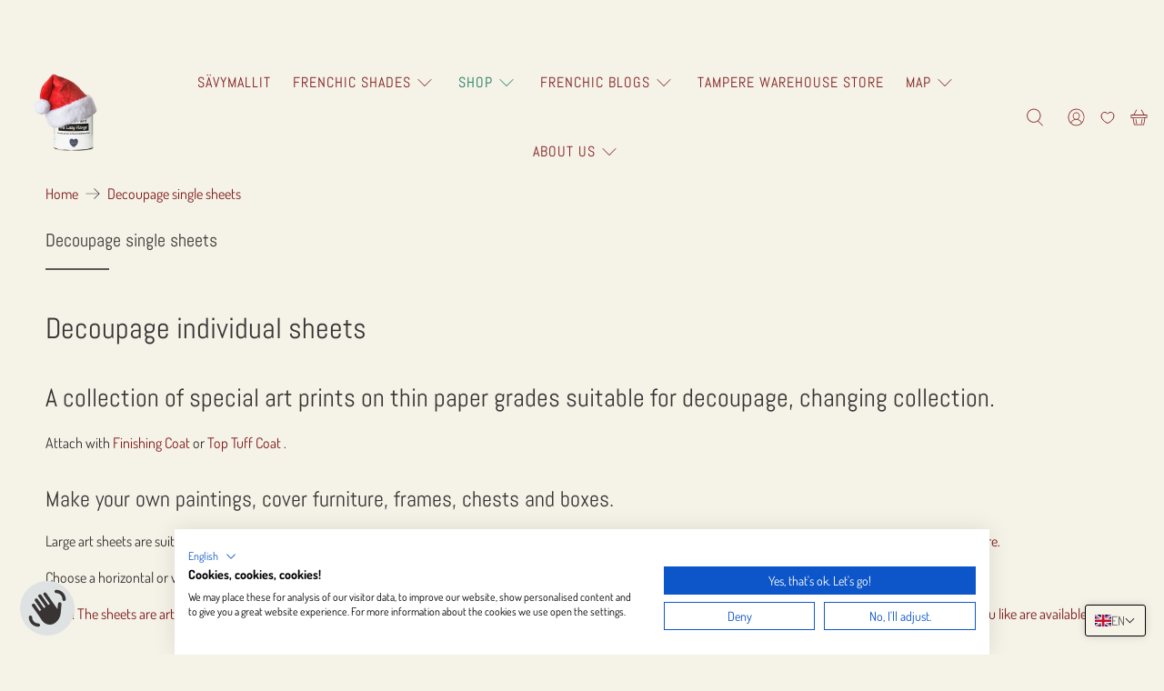

--- FILE ---
content_type: text/css
request_url: https://cdn.appmate.io/themecode/frenchicfinland/main/custom.css?generation=1758202459405282
body_size: 121
content:
wishlist-link .wk-button{--icon-size: 17px;--icon-stroke-width: 1px;--icon-stroke: #811f1f;padding:1rem 5px;height:100%;flex-flow:column;gap:0}wishlist-link .wk-text{padding:.3em 0 0;font-size:.7em}wishlist-link .wk-counter{--size: 1rem;font-size:.7rem;background:#1e7b62;color:#fff;letter-spacing:0;top:-6px;right:6px}wishlist-product-card .wk-product-title{font-size:1rem;font-weight:550;color:#811f1f}


--- FILE ---
content_type: text/javascript
request_url: https://cdn.starapps.studio/apps/vsk/frenchicfinland/data.js
body_size: 4371
content:
"use strict";"undefined"==typeof window.starapps_data&&(window.starapps_data={}),"undefined"==typeof window.starapps_data.product_groups&&(window.starapps_data.product_groups=[{"id":292003,"products_preset_id":10920,"collections_swatch":"last_product_image","group_name":"Al Fresco","option_name":"Al Fresco","collections_preset_id":10919,"display_position":"top","products_swatch":"last_product_image","mobile_products_preset_id":10920,"mobile_products_swatch":"last_product_image","mobile_collections_preset_id":10919,"mobile_collections_swatch":"last_product_image","same_products_preset_for_mobile":true,"same_collections_preset_for_mobile":true,"option_values":[{"id":14952770142531,"option_value":"","handle":"anguilla-turkoosi-af-limited-edition","published":true,"swatch_src":null,"swatch_value":null},{"id":14952731935043,"option_value":"","handle":"boujee-violetti-maali-af","published":true,"swatch_src":null,"swatch_value":null},{"id":15043372843331,"option_value":null,"handle":"citrine-lime-af-limited-edition","published":true,"swatch_src":null,"swatch_value":null},{"id":14952753135939,"option_value":"","handle":"riad-red-punainen-maali-af-limited-edition","published":true,"swatch_src":null,"swatch_value":null},{"id":8601701056835,"option_value":"","handle":"yes-please-vaalea-sininen-maali","published":true,"swatch_src":null,"swatch_value":null},{"id":8601708134723,"option_value":"","handle":"pistache-keltainen_maali","published":true,"swatch_src":null,"swatch_value":null},{"id":8601689129283,"option_value":"","handle":"poppet-pastellinen-pinkki-maali","published":false,"swatch_src":null,"swatch_value":null},{"id":8601671991619,"option_value":"","handle":"matcha-vihrea_maali","published":false,"swatch_src":null,"swatch_value":null},{"id":6768809934902,"option_value":"","handle":"punainen-frenchic_kalustemaali","published":true,"swatch_src":null,"swatch_value":null},{"id":6768823074870,"option_value":"","handle":"keltainen-daffs","published":true,"swatch_src":null,"swatch_value":null},{"id":14952760574275,"option_value":"","handle":"black-forest-vihrea-af-limited-edition","published":true,"swatch_src":null,"swatch_value":null},{"id":4166970376246,"option_value":"","handle":"dusky-blush-puuterinen-pinkki-mattapinta","published":true,"swatch_src":"No","swatch_value":null},{"id":4166970441782,"option_value":"","handle":"dazzle-me-puhdas-valkoinen-mattapinta","published":true,"swatch_src":"No","swatch_value":null},{"id":4166969753654,"option_value":"","handle":"cream-dream-kerman-valkoinen-mattapinta","published":true,"swatch_src":"No","swatch_value":null},{"id":8646964216131,"option_value":"","handle":"wedding-cake-valkoinen-al-fresco","published":true,"swatch_src":null,"swatch_value":null},{"id":4166970343478,"option_value":"","handle":"cool-beans-upea-beige-mattapinta","published":true,"swatch_src":"No","swatch_value":null},{"id":4166970212406,"option_value":"","handle":"swanky-pants-vaalea-harmaa-maali","published":true,"swatch_src":"No","swatch_value":null},{"id":4166970474550,"option_value":"","handle":"city-slicker-vaalea-harmaa-mattapinta","published":true,"swatch_src":"No","swatch_value":null},{"id":4166970048566,"option_value":"","handle":"greyhound-harmaa-mattapinta","published":true,"swatch_src":"No","swatch_value":null},{"id":4166969983030,"option_value":"","handle":"parma-violet-laventeli_maali","published":true,"swatch_src":"No","swatch_value":null},{"id":4478559551542,"option_value":"","handle":"smudge-tumma-harmaa-maali","published":true,"swatch_src":"No","swatch_value":null},{"id":4166970146870,"option_value":"","handle":"duckling-ankanmunan-sininen-mattapinta","published":true,"swatch_src":"No","swatch_value":null},{"id":4166969622582,"option_value":"","handle":"ol-blue-eyes-sininen-kalustemaali","published":true,"swatch_src":"No","swatch_value":null},{"id":4481112178742,"option_value":"","handle":"stormy-harmaa-maali","published":true,"swatch_src":"No","swatch_value":null},{"id":4166970277942,"option_value":"","handle":"kiss-me-sloely-kirkas-sininen-mattapinta","published":true,"swatch_src":"No","swatch_value":null},{"id":4521423863862,"option_value":"","handle":"after-midnight-sininen-matta-pintainen-kalustemaali","published":true,"swatch_src":"No","swatch_value":null},{"id":8646973948227,"option_value":"","handle":"little-duckie-sininen_maali","published":true,"swatch_src":null,"swatch_value":null},{"id":4402069635126,"option_value":"","handle":"steel-teal-petrooli","published":true,"swatch_src":"No","swatch_value":null},{"id":4166970015798,"option_value":"","handle":"apple-of-my-eye-vihrea-mattapintainen-kalustemaali","published":true,"swatch_src":"No","swatch_value":null},{"id":4166969851958,"option_value":"","handle":"wise-old-sage-vihrea-mattapintainen_kalustemaali","published":true,"swatch_src":"No","swatch_value":null},{"id":4166970114102,"option_value":"","handle":"victory-lane-vihrea-maali","published":true,"swatch_src":"No","swatch_value":null},{"id":6768847290422,"option_value":"","handle":"vihrea-constance-moss","published":true,"swatch_src":null,"swatch_value":null},{"id":8646969950531,"option_value":"","handle":"steaming-green-oliivinvihrea-maali","published":true,"swatch_src":null,"swatch_value":null},{"id":8640462618947,"option_value":"","handle":"steaming-green-vihrea-eucalyptus-maali","published":true,"swatch_src":null,"swatch_value":null},{"id":4166970179638,"option_value":"","handle":"blackjack-taydellinen-musta-mattapintainen-maali","published":true,"swatch_src":"No","swatch_value":null},{"id":8646959825219,"option_value":"","handle":"hornblower-sininen-al-fresco","published":true,"swatch_src":null,"swatch_value":null},{"id":15043331916099,"option_value":null,"handle":"boho-berry-burgundi-maali-af","published":true,"swatch_src":null,"swatch_value":null},{"id":8980451754307,"option_value":null,"handle":"hot-lips-punainen-af","published":true,"swatch_src":null,"swatch_value":null},{"id":14791572488515,"option_value":null,"handle":"dive-in-sininen-maali-af","published":false,"swatch_src":null,"swatch_value":null}]},{"id":292005,"products_preset_id":10920,"collections_swatch":"last_product_image","group_name":"Chalk Wall Paint","option_name":"Chalk Wall Paint","collections_preset_id":10919,"display_position":"top","products_swatch":"last_product_image","mobile_products_preset_id":10920,"mobile_products_swatch":"last_product_image","mobile_collections_preset_id":10919,"mobile_collections_swatch":"last_product_image","same_products_preset_for_mobile":true,"same_collections_preset_for_mobile":true,"option_values":[{"id":15043325952323,"option_value":null,"handle":"duckling-ankanmunan-sininen-wp","published":true,"swatch_src":null,"swatch_value":null},{"id":9501740171587,"option_value":null,"handle":"village-fayre-vaalea-turkoosi-wp","published":true,"swatch_src":null,"swatch_value":null},{"id":4166989217846,"option_value":null,"handle":"ducky-sininen-seinamaali","published":true,"swatch_src":"No","swatch_value":null},{"id":6801621418038,"option_value":null,"handle":"turkoosi-seinamaali","published":true,"swatch_src":"No","swatch_value":null},{"id":4909421723702,"option_value":null,"handle":"smooth-operator-sininen-seinamaali","published":true,"swatch_src":"No","swatch_value":null},{"id":8958166860099,"option_value":null,"handle":"calming-carol-sinivihrea-wp","published":true,"swatch_src":null,"swatch_value":null},{"id":6802377244726,"option_value":null,"handle":"santorini-turkoosi-seinamaali","published":true,"swatch_src":"No","swatch_value":null},{"id":8056191582504,"option_value":null,"handle":"nutcraker-sininen-seinamaali","published":true,"swatch_src":null,"swatch_value":null},{"id":9499761967427,"option_value":null,"handle":"steel-teal-petrooli-wp","published":true,"swatch_src":null,"swatch_value":null},{"id":4463898656822,"option_value":null,"handle":"whiter-than-white-puhdas-valkoinen-seinamaali","published":true,"swatch_src":"No","swatch_value":null},{"id":4166990757942,"option_value":null,"handle":"yorkshire-rose-valkoinen-seinamaali","published":true,"swatch_src":"No","swatch_value":null},{"id":4166989905974,"option_value":null,"handle":"parchment-luonnonvalkoinen-seinamaali","published":true,"swatch_src":"No","swatch_value":null},{"id":4909423657014,"option_value":null,"handle":"sweetcheeks-vaaleanpunainen-seinamaali","published":true,"swatch_src":"No","swatch_value":null},{"id":6801639538742,"option_value":null,"handle":"pinky-seinamaali","published":true,"swatch_src":"No","swatch_value":null},{"id":9501742170435,"option_value":null,"handle":"rosy-dusk-vaaleanpunainen-wp","published":true,"swatch_src":null,"swatch_value":null},{"id":4166989021238,"option_value":null,"handle":"bon-bon-vaaleanpunainen-seinamaali","published":true,"swatch_src":"No","swatch_value":null},{"id":9501741547843,"option_value":null,"handle":"ballerina-vaaleanpunainen-wp","published":true,"swatch_src":null,"swatch_value":null},{"id":4909427064886,"option_value":null,"handle":"last-dance-roosa-seinamaali","published":true,"swatch_src":"No","swatch_value":null},{"id":6801637376054,"option_value":null,"handle":"macaroon-pinkki-seinamaali","published":true,"swatch_src":"No","swatch_value":null},{"id":6801623973942,"option_value":null,"handle":"boujee-munakoiso-seinamaali","published":true,"swatch_src":"No","swatch_value":null},{"id":6801629872182,"option_value":null,"handle":"bunnikins-vaalea-harmaa-seinamaali","published":true,"swatch_src":"No","swatch_value":null},{"id":9501740958019,"option_value":null,"handle":"cool-beans-beige-wp","published":true,"swatch_src":null,"swatch_value":null},{"id":4166990037046,"option_value":null,"handle":"stone-in-love-pellava-seinamaali","published":true,"swatch_src":"No","swatch_value":null},{"id":9501748035907,"option_value":null,"handle":"salt-of-the-earth-beige-wp","published":true,"swatch_src":null,"swatch_value":null},{"id":6801639997494,"option_value":null,"handle":"swayed-beige-seinamaali","published":true,"swatch_src":"No","swatch_value":null},{"id":6801638326326,"option_value":null,"handle":"pampas-beige-seinamaali","published":true,"swatch_src":"No","swatch_value":null},{"id":4166989709366,"option_value":null,"handle":"moleskin-ruskea-seinamaali","published":true,"swatch_src":"No","swatch_value":null},{"id":9501743219011,"option_value":null,"handle":"liquorice-ruskea-wp-kopio","published":true,"swatch_src":null,"swatch_value":null},{"id":6801631379510,"option_value":null,"handle":"earthy-terrakotta-seinamaali","published":true,"swatch_src":"No","swatch_value":null},{"id":9501747675459,"option_value":null,"handle":"putty-perfect-vaalea-vihertava-seinamaali","published":true,"swatch_src":null,"swatch_value":null},{"id":8741417648451,"option_value":null,"handle":"maveric-vaalea-vihrea-wp","published":true,"swatch_src":null,"swatch_value":null},{"id":8056201937192,"option_value":null,"handle":"breezing-vihrea-seinamaali","published":true,"swatch_src":"No","swatch_value":null},{"id":6825772056630,"option_value":null,"handle":"bradstock-vihrea-seinamaali","published":true,"swatch_src":null,"swatch_value":null},{"id":4166989578294,"option_value":null,"handle":"green-with-envy-vihrea-seinamaali","published":true,"swatch_src":"No","swatch_value":null},{"id":8600153588035,"option_value":null,"handle":"steaming-green-sammutettu-vihrea","published":true,"swatch_src":"No","swatch_value":null},{"id":6801618960438,"option_value":null,"handle":"apple-barn-vihrea-seinamaali","published":true,"swatch_src":"No","swatch_value":null},{"id":6801630527542,"option_value":null,"handle":"constance-moss-vihrea-seinamaali","published":true,"swatch_src":"No","swatch_value":null},{"id":9419018797379,"option_value":null,"handle":"olivia-vihrea-wp","published":true,"swatch_src":null,"swatch_value":null},{"id":6801632985142,"option_value":null,"handle":"honeycombe-keltainen-seinamaali","published":true,"swatch_src":"No","swatch_value":null},{"id":9499746664771,"option_value":null,"handle":"stirling-vihrea-wp","published":true,"swatch_src":null,"swatch_value":null},{"id":6801636556854,"option_value":null,"handle":"jitterbug-sinivihrea-seinamaali","published":true,"swatch_src":"No","swatch_value":null},{"id":4909415333942,"option_value":null,"handle":"black-forest-musta-seinamaali","published":true,"swatch_src":"No","swatch_value":null},{"id":4909424148534,"option_value":null,"handle":"moon-whispers-harmaa-seinamaali","published":true,"swatch_src":"No","swatch_value":null},{"id":8775153779011,"option_value":null,"handle":"cloud-9-vaalea-harmaa-wp","published":true,"swatch_src":null,"swatch_value":null},{"id":8056196071720,"option_value":null,"handle":"seagull-siniharmaa-seinamaali","published":false,"swatch_src":null,"swatch_value":null},{"id":6825771171894,"option_value":null,"handle":"shush-harmaa-seinamaali","published":true,"swatch_src":null,"swatch_value":null},{"id":4166989381686,"option_value":null,"handle":"gentlemens-club-harmaa-seinamaali","published":true,"swatch_src":"No","swatch_value":null},{"id":6801622270006,"option_value":null,"handle":"black-tie-musta-seinamaali","published":true,"swatch_src":"No","swatch_value":null}]},{"id":294652,"products_preset_id":10920,"collections_swatch":"last_product_image","group_name":"Frensheen","option_name":"Frensheen","collections_preset_id":10919,"display_position":"top","products_swatch":"last_product_image","mobile_products_preset_id":10920,"mobile_products_swatch":"last_product_image","mobile_collections_preset_id":10919,"mobile_collections_swatch":"last_product_image","same_products_preset_for_mobile":true,"same_collections_preset_for_mobile":true,"option_values":[{"id":4166977060918,"option_value":null,"handle":"hopea-sexy-silver-metallivari","published":true,"swatch_src":"No","swatch_value":null},{"id":4166977126454,"option_value":null,"handle":"green-goddess-vihrea-metallisavy","published":true,"swatch_src":"No","swatch_value":null},{"id":4166977159222,"option_value":null,"handle":"gorgeous-gold-kulta-metallivari","published":true,"swatch_src":"No","swatch_value":null},{"id":4166977191990,"option_value":null,"handle":"cool-copper-kupari-metallivari","published":true,"swatch_src":"No","swatch_value":null},{"id":4166977257526,"option_value":null,"handle":"beautiful-bronze-pronssi-metallisavy","published":true,"swatch_src":"No","swatch_value":null}]},{"id":286172,"products_preset_id":10920,"collections_swatch":"last_product_image","group_name":"Lazy Range","option_name":"Lazy Range värit","collections_preset_id":10919,"display_position":"bottom","products_swatch":"last_product_image","mobile_products_preset_id":10920,"mobile_products_swatch":"last_product_image","mobile_collections_preset_id":10919,"mobile_collections_swatch":"last_product_image","same_products_preset_for_mobile":true,"same_collections_preset_for_mobile":true,"option_values":[{"id":4166971719734,"option_value":null,"handle":"blackjack-musta-vahallinen-kalkkimaali","published":true,"swatch_src":"No","swatch_value":null},{"id":4166972702774,"option_value":null,"handle":"wolf-whistle-helmenharmaa-harmaa-vahallinen-kalkkimaali","published":true,"swatch_src":"No","swatch_value":null},{"id":4166972244022,"option_value":null,"handle":"spitfire-harmaa-vahallinen-kalkkimaali","published":true,"swatch_src":"No","swatch_value":null},{"id":4166972604470,"option_value":null,"handle":"whitey-white-valkoinen-vahallinen-kalkkimaali","published":true,"swatch_src":"No","swatch_value":null},{"id":4478559158326,"option_value":null,"handle":"wedding-cake-uutuus-valkoinen-vahallinen-kalkkimaali","published":true,"swatch_src":"No","swatch_value":null},{"id":4166971260982,"option_value":"","handle":"creme-de-la-creme-valkoinen-vahallinen-kalkkimaali","published":true,"swatch_src":"No","swatch_value":null},{"id":4166972375094,"option_value":null,"handle":"stone-rosie-beige-vahallinen-kalkkimaali","published":true,"swatch_src":"No","swatch_value":null},{"id":4166972112950,"option_value":null,"handle":"salt-of-the-earth-beige-neutraali-vahallinen-kalkkimaali","published":true,"swatch_src":"No","swatch_value":null},{"id":4478558765110,"option_value":null,"handle":"nougat-vaaleanpunainen-beige-vahallinen-kalkkimaali","published":true,"swatch_src":"No","swatch_value":null},{"id":4166971654198,"option_value":null,"handle":"hot-as-mustard-keltainen-vahallinen-kalkkimaali","published":true,"swatch_src":"No","swatch_value":null},{"id":4166971523126,"option_value":"","handle":"funky-dora-ruskea-vahallinen-kalkkimaali","published":true,"swatch_src":"No","swatch_value":null},{"id":4166971457590,"option_value":"","handle":"eye-candy-vihrea-vahallinen-kalkkimaali","published":true,"swatch_src":"No","swatch_value":null},{"id":4166971359286,"option_value":"","handle":"crystal-blue-sininen-vahallinen-kalkkimaali","published":true,"swatch_src":"No","swatch_value":null},{"id":4166971981878,"option_value":null,"handle":"scotch-mist-harmaa-vahallinen-kalkkimaali","published":true,"swatch_src":"No","swatch_value":null},{"id":4480264142902,"option_value":null,"handle":"moody-blue-sininen-vahallinen-kalkkimaali","published":true,"swatch_src":"No","swatch_value":null},{"id":4166971555894,"option_value":null,"handle":"hornblower-sininen-vahallinen-kalkkimaali","published":true,"swatch_src":"No","swatch_value":null},{"id":4166971752502,"option_value":null,"handle":"love-letter-vaaleanpunainen-vahallinen-kalkkimaali","published":true,"swatch_src":"No","swatch_value":null},{"id":4166971949110,"option_value":null,"handle":"plum-pudding-luumunpunainen-vahallinen-kalkkimaali","published":true,"swatch_src":"No","swatch_value":null}]},{"id":292006,"products_preset_id":10920,"collections_swatch":"last_product_image","group_name":"Trim Paint","option_name":"Trim Paint","collections_preset_id":null,"display_position":"top","products_swatch":"last_product_image","mobile_products_preset_id":10920,"mobile_products_swatch":"last_product_image","mobile_collections_preset_id":null,"mobile_collections_swatch":"last_product_image","same_products_preset_for_mobile":true,"same_collections_preset_for_mobile":true,"option_values":[{"id":6794710155318,"option_value":"","handle":"pinky-vaaleanpunainen-listamaali","published":true,"swatch_src":"No","swatch_value":null},{"id":6594080866358,"option_value":"","handle":"sweetcheeks-ruusu-listamaali","published":true,"swatch_src":"No","swatch_value":null},{"id":8601811681603,"option_value":"","handle":"rosy-dusky-vaaleanpunainen","published":true,"swatch_src":"No","swatch_value":null},{"id":4166972997686,"option_value":"","handle":"bon-bon-vaaleanpunainen-listamaali","published":true,"swatch_src":"No","swatch_value":null},{"id":9512648704323,"option_value":"","handle":"ballerina-vaaleanpunainen-tp","published":true,"swatch_src":null,"swatch_value":null},{"id":6594081325110,"option_value":"","handle":"last-dance-roosa-listamaali","published":true,"swatch_src":"No","swatch_value":null},{"id":6794708353078,"option_value":"","handle":"macaroon-pinkki-listamaali","published":true,"swatch_src":"No","swatch_value":null},{"id":8116058882344,"option_value":"","handle":"rubina-punainen","published":true,"swatch_src":"No","swatch_value":null},{"id":8116024475944,"option_value":"","handle":"boho-berry-burgundi","published":true,"swatch_src":"No","swatch_value":null},{"id":6793968681014,"option_value":"","handle":"boujee-viininpunainen-listamaali","published":true,"swatch_src":"No","swatch_value":null},{"id":8601773769027,"option_value":"","handle":"peach-love-persikka","published":true,"swatch_src":"No","swatch_value":null},{"id":8601724551491,"option_value":"","handle":"mcfee-oranssi","published":true,"swatch_src":"No","swatch_value":null},{"id":14791574126915,"option_value":"","handle":"clay-pot-terrakotta-oranssi-maali-tp","published":true,"swatch_src":null,"swatch_value":null},{"id":6793971007542,"option_value":"","handle":"earthy-terrakotta-listamaali","published":true,"swatch_src":"No","swatch_value":null},{"id":9486847017283,"option_value":"","handle":"anguilla-aqua-turkoosi-tp","published":true,"swatch_src":null,"swatch_value":null},{"id":6793964912694,"option_value":"","handle":"beach-hut-turkoosi-listamaali","published":true,"swatch_src":"No","swatch_value":null},{"id":6793967829046,"option_value":"","handle":"black-tie-musta-listamaali","published":true,"swatch_src":"No","swatch_value":null},{"id":4166973063222,"option_value":"","handle":"gentlemen-listamaali","published":true,"swatch_src":"No","swatch_value":null},{"id":6594080735286,"option_value":"","handle":"moon-whispers-harmaa-listamaali","published":true,"swatch_src":"No","swatch_value":null},{"id":8601717571907,"option_value":"","handle":"cloud-9-harmaa","published":true,"swatch_src":"No","swatch_value":null},{"id":6793969795126,"option_value":"","handle":"bunnikins-harmaa-listamaali","published":true,"swatch_src":"No","swatch_value":null},{"id":4166973358134,"option_value":"","handle":"stone-in-love-pellava-listamaali","published":true,"swatch_src":"No","swatch_value":null},{"id":6794708647990,"option_value":"","handle":"maverick-harmaa-listamaali","published":true,"swatch_src":"No","swatch_value":null},{"id":6794711498806,"option_value":"","handle":"shush-harmaa-listamaali","published":true,"swatch_src":"No","swatch_value":null},{"id":8601796575555,"option_value":"","handle":"putty-perfect-vihrea","published":true,"swatch_src":"No","swatch_value":null},{"id":8105147990312,"option_value":"","handle":"breezing-vihrea","published":true,"swatch_src":"No","swatch_value":null},{"id":4166973128758,"option_value":"","handle":"green-with-envy-listamaali","published":true,"swatch_src":"No","swatch_value":null},{"id":6837937438774,"option_value":"","handle":"bradstock-vihrea-listamaali","published":true,"swatch_src":"No","swatch_value":null},{"id":8116010942760,"option_value":"","handle":"steaming-green-vihrea","published":true,"swatch_src":"No","swatch_value":null},{"id":6793833807926,"option_value":"","handle":"vihrea-listamaali","published":true,"swatch_src":"No","swatch_value":null},{"id":8115995967784,"option_value":"","handle":"olivia-vihrea","published":true,"swatch_src":"No","swatch_value":null},{"id":8105152086312,"option_value":"","handle":"constance-moss-vihrea","published":true,"swatch_src":"No","swatch_value":null},{"id":8907735925059,"option_value":"","handle":"irish-dance-vihrea-tp","published":true,"swatch_src":null,"swatch_value":null},{"id":8907707449667,"option_value":"","handle":"calming-carol-vihrea-tp","published":true,"swatch_src":null,"swatch_value":null},{"id":6793971531830,"option_value":"","handle":"jitterbug-sinivihrea-listamaali","published":true,"swatch_src":"No","swatch_value":null},{"id":6594081882166,"option_value":"","handle":"black-forest-vihrea-listamaali","published":true,"swatch_src":"No","swatch_value":null},{"id":6794710646838,"option_value":"","handle":"seagull-harmaa-listamaali","published":false,"swatch_src":"No","swatch_value":null},{"id":8601874268483,"option_value":"","handle":"duckling-sininen","published":true,"swatch_src":"No","swatch_value":null},{"id":4166973030454,"option_value":"","handle":"ducky-listamaali","published":true,"swatch_src":"No","swatch_value":null},{"id":6794710548534,"option_value":"","handle":"santorini-turkoosi-listamaali","published":true,"swatch_src":"No","swatch_value":null},{"id":9512685764931,"option_value":"","handle":"village-fayre-tp","published":true,"swatch_src":null,"swatch_value":null},{"id":6594075590710,"option_value":"","handle":"smooth-operator-sininen-listamaali","published":true,"swatch_src":"No","swatch_value":null},{"id":6794708975670,"option_value":"","handle":"nutcracker-sininen-listamaali","published":true,"swatch_src":"No","swatch_value":null},{"id":8601731924291,"option_value":"","handle":"oopsy-daisy-keltainen","published":true,"swatch_src":"No","swatch_value":null},{"id":8105154773288,"option_value":"","handle":"honeycombe-keltainen","published":true,"swatch_src":"No","swatch_value":null},{"id":6794709827638,"option_value":"","handle":"pampas-beige-listamaali","published":true,"swatch_src":"No","swatch_value":null},{"id":6794711597110,"option_value":"","handle":"swayed-listamaali","published":true,"swatch_src":"No","swatch_value":null},{"id":8116048167208,"option_value":"","handle":"salt-of-the-earth-savi","published":true,"swatch_src":"No","swatch_value":null},{"id":8116051280168,"option_value":"","handle":"smoke-signal-beige","published":true,"swatch_src":"No","swatch_value":null},{"id":8907722719555,"option_value":"","handle":"dangerous-dave-suklaanruskea-tp-1","published":true,"swatch_src":null,"swatch_value":null},{"id":4166973194294,"option_value":"","handle":"moleskin-listamaali","published":true,"swatch_src":"No","swatch_value":null},{"id":8907715739971,"option_value":"","handle":"donkey-derby-ruskea-tp","published":true,"swatch_src":null,"swatch_value":null},{"id":8116046430504,"option_value":"","handle":"liquorice-ruskea","published":true,"swatch_src":"No","swatch_value":null},{"id":8907728552259,"option_value":"","handle":"marshmellow-valkoinen-tp","published":true,"swatch_src":null,"swatch_value":null},{"id":4166973259830,"option_value":"","handle":"parchment-valkoinen-listamaali","published":true,"swatch_src":"No","swatch_value":null},{"id":4166973489206,"option_value":"","handle":"yorkshire-rose-listamaali","published":true,"swatch_src":"No","swatch_value":null},{"id":4166973456438,"option_value":"","handle":"whiter-than-white-valkoinen-listamaali","published":true,"swatch_src":"No","swatch_value":null}]}],window.starapps_data.product_groups_chart={"anguilla-turkoosi-af-limited-edition":[0],"boujee-violetti-maali-af":[0],"citrine-lime-af-limited-edition":[0],"riad-red-punainen-maali-af-limited-edition":[0],"yes-please-vaalea-sininen-maali":[0],"pistache-keltainen_maali":[0],"poppet-pastellinen-pinkki-maali":[0],"matcha-vihrea_maali":[0],"punainen-frenchic_kalustemaali":[0],"keltainen-daffs":[0],"black-forest-vihrea-af-limited-edition":[0],"dusky-blush-puuterinen-pinkki-mattapinta":[0],"dazzle-me-puhdas-valkoinen-mattapinta":[0],"cream-dream-kerman-valkoinen-mattapinta":[0],"wedding-cake-valkoinen-al-fresco":[0],"cool-beans-upea-beige-mattapinta":[0],"swanky-pants-vaalea-harmaa-maali":[0],"city-slicker-vaalea-harmaa-mattapinta":[0],"greyhound-harmaa-mattapinta":[0],"parma-violet-laventeli_maali":[0],"smudge-tumma-harmaa-maali":[0],"duckling-ankanmunan-sininen-mattapinta":[0],"ol-blue-eyes-sininen-kalustemaali":[0],"stormy-harmaa-maali":[0],"kiss-me-sloely-kirkas-sininen-mattapinta":[0],"after-midnight-sininen-matta-pintainen-kalustemaali":[0],"little-duckie-sininen_maali":[0],"steel-teal-petrooli":[0],"apple-of-my-eye-vihrea-mattapintainen-kalustemaali":[0],"wise-old-sage-vihrea-mattapintainen_kalustemaali":[0],"victory-lane-vihrea-maali":[0],"vihrea-constance-moss":[0],"steaming-green-oliivinvihrea-maali":[0],"steaming-green-vihrea-eucalyptus-maali":[0],"blackjack-taydellinen-musta-mattapintainen-maali":[0],"hornblower-sininen-al-fresco":[0],"boho-berry-burgundi-maali-af":[0],"hot-lips-punainen-af":[0],"dive-in-sininen-maali-af":[0],"duckling-ankanmunan-sininen-wp":[1],"village-fayre-vaalea-turkoosi-wp":[1],"ducky-sininen-seinamaali":[1],"turkoosi-seinamaali":[1],"smooth-operator-sininen-seinamaali":[1],"calming-carol-sinivihrea-wp":[1],"santorini-turkoosi-seinamaali":[1],"nutcraker-sininen-seinamaali":[1],"steel-teal-petrooli-wp":[1],"whiter-than-white-puhdas-valkoinen-seinamaali":[1],"yorkshire-rose-valkoinen-seinamaali":[1],"parchment-luonnonvalkoinen-seinamaali":[1],"sweetcheeks-vaaleanpunainen-seinamaali":[1],"pinky-seinamaali":[1],"rosy-dusk-vaaleanpunainen-wp":[1],"bon-bon-vaaleanpunainen-seinamaali":[1],"ballerina-vaaleanpunainen-wp":[1],"last-dance-roosa-seinamaali":[1],"macaroon-pinkki-seinamaali":[1],"boujee-munakoiso-seinamaali":[1],"bunnikins-vaalea-harmaa-seinamaali":[1],"cool-beans-beige-wp":[1],"stone-in-love-pellava-seinamaali":[1],"salt-of-the-earth-beige-wp":[1],"swayed-beige-seinamaali":[1],"pampas-beige-seinamaali":[1],"moleskin-ruskea-seinamaali":[1],"liquorice-ruskea-wp-kopio":[1],"earthy-terrakotta-seinamaali":[1],"putty-perfect-vaalea-vihertava-seinamaali":[1],"maveric-vaalea-vihrea-wp":[1],"breezing-vihrea-seinamaali":[1],"bradstock-vihrea-seinamaali":[1],"green-with-envy-vihrea-seinamaali":[1],"steaming-green-sammutettu-vihrea":[1],"apple-barn-vihrea-seinamaali":[1],"constance-moss-vihrea-seinamaali":[1],"olivia-vihrea-wp":[1],"honeycombe-keltainen-seinamaali":[1],"stirling-vihrea-wp":[1],"jitterbug-sinivihrea-seinamaali":[1],"black-forest-musta-seinamaali":[1],"moon-whispers-harmaa-seinamaali":[1],"cloud-9-vaalea-harmaa-wp":[1],"seagull-siniharmaa-seinamaali":[1],"shush-harmaa-seinamaali":[1],"gentlemens-club-harmaa-seinamaali":[1],"black-tie-musta-seinamaali":[1],"hopea-sexy-silver-metallivari":[2],"green-goddess-vihrea-metallisavy":[2],"gorgeous-gold-kulta-metallivari":[2],"cool-copper-kupari-metallivari":[2],"beautiful-bronze-pronssi-metallisavy":[2],"blackjack-musta-vahallinen-kalkkimaali":[3],"wolf-whistle-helmenharmaa-harmaa-vahallinen-kalkkimaali":[3],"spitfire-harmaa-vahallinen-kalkkimaali":[3],"whitey-white-valkoinen-vahallinen-kalkkimaali":[3],"wedding-cake-uutuus-valkoinen-vahallinen-kalkkimaali":[3],"creme-de-la-creme-valkoinen-vahallinen-kalkkimaali":[3],"stone-rosie-beige-vahallinen-kalkkimaali":[3],"salt-of-the-earth-beige-neutraali-vahallinen-kalkkimaali":[3],"nougat-vaaleanpunainen-beige-vahallinen-kalkkimaali":[3],"hot-as-mustard-keltainen-vahallinen-kalkkimaali":[3],"funky-dora-ruskea-vahallinen-kalkkimaali":[3],"eye-candy-vihrea-vahallinen-kalkkimaali":[3],"crystal-blue-sininen-vahallinen-kalkkimaali":[3],"scotch-mist-harmaa-vahallinen-kalkkimaali":[3],"moody-blue-sininen-vahallinen-kalkkimaali":[3],"hornblower-sininen-vahallinen-kalkkimaali":[3],"love-letter-vaaleanpunainen-vahallinen-kalkkimaali":[3],"plum-pudding-luumunpunainen-vahallinen-kalkkimaali":[3],"pinky-vaaleanpunainen-listamaali":[4],"sweetcheeks-ruusu-listamaali":[4],"rosy-dusky-vaaleanpunainen":[4],"bon-bon-vaaleanpunainen-listamaali":[4],"ballerina-vaaleanpunainen-tp":[4],"last-dance-roosa-listamaali":[4],"macaroon-pinkki-listamaali":[4],"rubina-punainen":[4],"boho-berry-burgundi":[4],"boujee-viininpunainen-listamaali":[4],"peach-love-persikka":[4],"mcfee-oranssi":[4],"clay-pot-terrakotta-oranssi-maali-tp":[4],"earthy-terrakotta-listamaali":[4],"anguilla-aqua-turkoosi-tp":[4],"beach-hut-turkoosi-listamaali":[4],"black-tie-musta-listamaali":[4],"gentlemen-listamaali":[4],"moon-whispers-harmaa-listamaali":[4],"cloud-9-harmaa":[4],"bunnikins-harmaa-listamaali":[4],"stone-in-love-pellava-listamaali":[4],"maverick-harmaa-listamaali":[4],"shush-harmaa-listamaali":[4],"putty-perfect-vihrea":[4],"breezing-vihrea":[4],"green-with-envy-listamaali":[4],"bradstock-vihrea-listamaali":[4],"steaming-green-vihrea":[4],"vihrea-listamaali":[4],"olivia-vihrea":[4],"constance-moss-vihrea":[4],"irish-dance-vihrea-tp":[4],"calming-carol-vihrea-tp":[4],"jitterbug-sinivihrea-listamaali":[4],"black-forest-vihrea-listamaali":[4],"seagull-harmaa-listamaali":[4],"duckling-sininen":[4],"ducky-listamaali":[4],"santorini-turkoosi-listamaali":[4],"village-fayre-tp":[4],"smooth-operator-sininen-listamaali":[4],"nutcracker-sininen-listamaali":[4],"oopsy-daisy-keltainen":[4],"honeycombe-keltainen":[4],"pampas-beige-listamaali":[4],"swayed-listamaali":[4],"salt-of-the-earth-savi":[4],"smoke-signal-beige":[4],"dangerous-dave-suklaanruskea-tp-1":[4],"moleskin-listamaali":[4],"donkey-derby-ruskea-tp":[4],"liquorice-ruskea":[4],"marshmellow-valkoinen-tp":[4],"parchment-valkoinen-listamaali":[4],"yorkshire-rose-listamaali":[4],"whiter-than-white-valkoinen-listamaali":[4]});

--- FILE ---
content_type: application/javascript
request_url: https://cdn.appmate.io/themecode/frenchicfinland/main/header-link.js?generation=1758202406860628
body_size: -267
content:
export function inject({theme:e}){e.watch({selector:".header-cart.action-area__link"},t=>{t.insertBefore(e.createComponent("wishlist-link",{props:{className:"wk-desktop",showIcon:!0,showText:!1,counter:{showNumber:!0,showBrackets:!1,hideWhenZero:!0,floating:"right"}}}))})}
